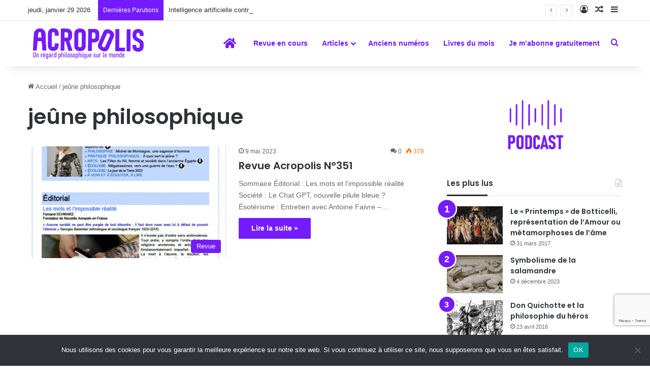

--- FILE ---
content_type: text/html; charset=utf-8
request_url: https://www.google.com/recaptcha/api2/anchor?ar=1&k=6Leo1P4oAAAAAKcVp0liuKp859i4krQSdZ_X3nmv&co=aHR0cHM6Ly9yZXZ1ZS1hY3JvcG9saXMuY29tOjQ0Mw..&hl=en&v=N67nZn4AqZkNcbeMu4prBgzg&size=invisible&anchor-ms=20000&execute-ms=30000&cb=nbwpd8joj20r
body_size: 49648
content:
<!DOCTYPE HTML><html dir="ltr" lang="en"><head><meta http-equiv="Content-Type" content="text/html; charset=UTF-8">
<meta http-equiv="X-UA-Compatible" content="IE=edge">
<title>reCAPTCHA</title>
<style type="text/css">
/* cyrillic-ext */
@font-face {
  font-family: 'Roboto';
  font-style: normal;
  font-weight: 400;
  font-stretch: 100%;
  src: url(//fonts.gstatic.com/s/roboto/v48/KFO7CnqEu92Fr1ME7kSn66aGLdTylUAMa3GUBHMdazTgWw.woff2) format('woff2');
  unicode-range: U+0460-052F, U+1C80-1C8A, U+20B4, U+2DE0-2DFF, U+A640-A69F, U+FE2E-FE2F;
}
/* cyrillic */
@font-face {
  font-family: 'Roboto';
  font-style: normal;
  font-weight: 400;
  font-stretch: 100%;
  src: url(//fonts.gstatic.com/s/roboto/v48/KFO7CnqEu92Fr1ME7kSn66aGLdTylUAMa3iUBHMdazTgWw.woff2) format('woff2');
  unicode-range: U+0301, U+0400-045F, U+0490-0491, U+04B0-04B1, U+2116;
}
/* greek-ext */
@font-face {
  font-family: 'Roboto';
  font-style: normal;
  font-weight: 400;
  font-stretch: 100%;
  src: url(//fonts.gstatic.com/s/roboto/v48/KFO7CnqEu92Fr1ME7kSn66aGLdTylUAMa3CUBHMdazTgWw.woff2) format('woff2');
  unicode-range: U+1F00-1FFF;
}
/* greek */
@font-face {
  font-family: 'Roboto';
  font-style: normal;
  font-weight: 400;
  font-stretch: 100%;
  src: url(//fonts.gstatic.com/s/roboto/v48/KFO7CnqEu92Fr1ME7kSn66aGLdTylUAMa3-UBHMdazTgWw.woff2) format('woff2');
  unicode-range: U+0370-0377, U+037A-037F, U+0384-038A, U+038C, U+038E-03A1, U+03A3-03FF;
}
/* math */
@font-face {
  font-family: 'Roboto';
  font-style: normal;
  font-weight: 400;
  font-stretch: 100%;
  src: url(//fonts.gstatic.com/s/roboto/v48/KFO7CnqEu92Fr1ME7kSn66aGLdTylUAMawCUBHMdazTgWw.woff2) format('woff2');
  unicode-range: U+0302-0303, U+0305, U+0307-0308, U+0310, U+0312, U+0315, U+031A, U+0326-0327, U+032C, U+032F-0330, U+0332-0333, U+0338, U+033A, U+0346, U+034D, U+0391-03A1, U+03A3-03A9, U+03B1-03C9, U+03D1, U+03D5-03D6, U+03F0-03F1, U+03F4-03F5, U+2016-2017, U+2034-2038, U+203C, U+2040, U+2043, U+2047, U+2050, U+2057, U+205F, U+2070-2071, U+2074-208E, U+2090-209C, U+20D0-20DC, U+20E1, U+20E5-20EF, U+2100-2112, U+2114-2115, U+2117-2121, U+2123-214F, U+2190, U+2192, U+2194-21AE, U+21B0-21E5, U+21F1-21F2, U+21F4-2211, U+2213-2214, U+2216-22FF, U+2308-230B, U+2310, U+2319, U+231C-2321, U+2336-237A, U+237C, U+2395, U+239B-23B7, U+23D0, U+23DC-23E1, U+2474-2475, U+25AF, U+25B3, U+25B7, U+25BD, U+25C1, U+25CA, U+25CC, U+25FB, U+266D-266F, U+27C0-27FF, U+2900-2AFF, U+2B0E-2B11, U+2B30-2B4C, U+2BFE, U+3030, U+FF5B, U+FF5D, U+1D400-1D7FF, U+1EE00-1EEFF;
}
/* symbols */
@font-face {
  font-family: 'Roboto';
  font-style: normal;
  font-weight: 400;
  font-stretch: 100%;
  src: url(//fonts.gstatic.com/s/roboto/v48/KFO7CnqEu92Fr1ME7kSn66aGLdTylUAMaxKUBHMdazTgWw.woff2) format('woff2');
  unicode-range: U+0001-000C, U+000E-001F, U+007F-009F, U+20DD-20E0, U+20E2-20E4, U+2150-218F, U+2190, U+2192, U+2194-2199, U+21AF, U+21E6-21F0, U+21F3, U+2218-2219, U+2299, U+22C4-22C6, U+2300-243F, U+2440-244A, U+2460-24FF, U+25A0-27BF, U+2800-28FF, U+2921-2922, U+2981, U+29BF, U+29EB, U+2B00-2BFF, U+4DC0-4DFF, U+FFF9-FFFB, U+10140-1018E, U+10190-1019C, U+101A0, U+101D0-101FD, U+102E0-102FB, U+10E60-10E7E, U+1D2C0-1D2D3, U+1D2E0-1D37F, U+1F000-1F0FF, U+1F100-1F1AD, U+1F1E6-1F1FF, U+1F30D-1F30F, U+1F315, U+1F31C, U+1F31E, U+1F320-1F32C, U+1F336, U+1F378, U+1F37D, U+1F382, U+1F393-1F39F, U+1F3A7-1F3A8, U+1F3AC-1F3AF, U+1F3C2, U+1F3C4-1F3C6, U+1F3CA-1F3CE, U+1F3D4-1F3E0, U+1F3ED, U+1F3F1-1F3F3, U+1F3F5-1F3F7, U+1F408, U+1F415, U+1F41F, U+1F426, U+1F43F, U+1F441-1F442, U+1F444, U+1F446-1F449, U+1F44C-1F44E, U+1F453, U+1F46A, U+1F47D, U+1F4A3, U+1F4B0, U+1F4B3, U+1F4B9, U+1F4BB, U+1F4BF, U+1F4C8-1F4CB, U+1F4D6, U+1F4DA, U+1F4DF, U+1F4E3-1F4E6, U+1F4EA-1F4ED, U+1F4F7, U+1F4F9-1F4FB, U+1F4FD-1F4FE, U+1F503, U+1F507-1F50B, U+1F50D, U+1F512-1F513, U+1F53E-1F54A, U+1F54F-1F5FA, U+1F610, U+1F650-1F67F, U+1F687, U+1F68D, U+1F691, U+1F694, U+1F698, U+1F6AD, U+1F6B2, U+1F6B9-1F6BA, U+1F6BC, U+1F6C6-1F6CF, U+1F6D3-1F6D7, U+1F6E0-1F6EA, U+1F6F0-1F6F3, U+1F6F7-1F6FC, U+1F700-1F7FF, U+1F800-1F80B, U+1F810-1F847, U+1F850-1F859, U+1F860-1F887, U+1F890-1F8AD, U+1F8B0-1F8BB, U+1F8C0-1F8C1, U+1F900-1F90B, U+1F93B, U+1F946, U+1F984, U+1F996, U+1F9E9, U+1FA00-1FA6F, U+1FA70-1FA7C, U+1FA80-1FA89, U+1FA8F-1FAC6, U+1FACE-1FADC, U+1FADF-1FAE9, U+1FAF0-1FAF8, U+1FB00-1FBFF;
}
/* vietnamese */
@font-face {
  font-family: 'Roboto';
  font-style: normal;
  font-weight: 400;
  font-stretch: 100%;
  src: url(//fonts.gstatic.com/s/roboto/v48/KFO7CnqEu92Fr1ME7kSn66aGLdTylUAMa3OUBHMdazTgWw.woff2) format('woff2');
  unicode-range: U+0102-0103, U+0110-0111, U+0128-0129, U+0168-0169, U+01A0-01A1, U+01AF-01B0, U+0300-0301, U+0303-0304, U+0308-0309, U+0323, U+0329, U+1EA0-1EF9, U+20AB;
}
/* latin-ext */
@font-face {
  font-family: 'Roboto';
  font-style: normal;
  font-weight: 400;
  font-stretch: 100%;
  src: url(//fonts.gstatic.com/s/roboto/v48/KFO7CnqEu92Fr1ME7kSn66aGLdTylUAMa3KUBHMdazTgWw.woff2) format('woff2');
  unicode-range: U+0100-02BA, U+02BD-02C5, U+02C7-02CC, U+02CE-02D7, U+02DD-02FF, U+0304, U+0308, U+0329, U+1D00-1DBF, U+1E00-1E9F, U+1EF2-1EFF, U+2020, U+20A0-20AB, U+20AD-20C0, U+2113, U+2C60-2C7F, U+A720-A7FF;
}
/* latin */
@font-face {
  font-family: 'Roboto';
  font-style: normal;
  font-weight: 400;
  font-stretch: 100%;
  src: url(//fonts.gstatic.com/s/roboto/v48/KFO7CnqEu92Fr1ME7kSn66aGLdTylUAMa3yUBHMdazQ.woff2) format('woff2');
  unicode-range: U+0000-00FF, U+0131, U+0152-0153, U+02BB-02BC, U+02C6, U+02DA, U+02DC, U+0304, U+0308, U+0329, U+2000-206F, U+20AC, U+2122, U+2191, U+2193, U+2212, U+2215, U+FEFF, U+FFFD;
}
/* cyrillic-ext */
@font-face {
  font-family: 'Roboto';
  font-style: normal;
  font-weight: 500;
  font-stretch: 100%;
  src: url(//fonts.gstatic.com/s/roboto/v48/KFO7CnqEu92Fr1ME7kSn66aGLdTylUAMa3GUBHMdazTgWw.woff2) format('woff2');
  unicode-range: U+0460-052F, U+1C80-1C8A, U+20B4, U+2DE0-2DFF, U+A640-A69F, U+FE2E-FE2F;
}
/* cyrillic */
@font-face {
  font-family: 'Roboto';
  font-style: normal;
  font-weight: 500;
  font-stretch: 100%;
  src: url(//fonts.gstatic.com/s/roboto/v48/KFO7CnqEu92Fr1ME7kSn66aGLdTylUAMa3iUBHMdazTgWw.woff2) format('woff2');
  unicode-range: U+0301, U+0400-045F, U+0490-0491, U+04B0-04B1, U+2116;
}
/* greek-ext */
@font-face {
  font-family: 'Roboto';
  font-style: normal;
  font-weight: 500;
  font-stretch: 100%;
  src: url(//fonts.gstatic.com/s/roboto/v48/KFO7CnqEu92Fr1ME7kSn66aGLdTylUAMa3CUBHMdazTgWw.woff2) format('woff2');
  unicode-range: U+1F00-1FFF;
}
/* greek */
@font-face {
  font-family: 'Roboto';
  font-style: normal;
  font-weight: 500;
  font-stretch: 100%;
  src: url(//fonts.gstatic.com/s/roboto/v48/KFO7CnqEu92Fr1ME7kSn66aGLdTylUAMa3-UBHMdazTgWw.woff2) format('woff2');
  unicode-range: U+0370-0377, U+037A-037F, U+0384-038A, U+038C, U+038E-03A1, U+03A3-03FF;
}
/* math */
@font-face {
  font-family: 'Roboto';
  font-style: normal;
  font-weight: 500;
  font-stretch: 100%;
  src: url(//fonts.gstatic.com/s/roboto/v48/KFO7CnqEu92Fr1ME7kSn66aGLdTylUAMawCUBHMdazTgWw.woff2) format('woff2');
  unicode-range: U+0302-0303, U+0305, U+0307-0308, U+0310, U+0312, U+0315, U+031A, U+0326-0327, U+032C, U+032F-0330, U+0332-0333, U+0338, U+033A, U+0346, U+034D, U+0391-03A1, U+03A3-03A9, U+03B1-03C9, U+03D1, U+03D5-03D6, U+03F0-03F1, U+03F4-03F5, U+2016-2017, U+2034-2038, U+203C, U+2040, U+2043, U+2047, U+2050, U+2057, U+205F, U+2070-2071, U+2074-208E, U+2090-209C, U+20D0-20DC, U+20E1, U+20E5-20EF, U+2100-2112, U+2114-2115, U+2117-2121, U+2123-214F, U+2190, U+2192, U+2194-21AE, U+21B0-21E5, U+21F1-21F2, U+21F4-2211, U+2213-2214, U+2216-22FF, U+2308-230B, U+2310, U+2319, U+231C-2321, U+2336-237A, U+237C, U+2395, U+239B-23B7, U+23D0, U+23DC-23E1, U+2474-2475, U+25AF, U+25B3, U+25B7, U+25BD, U+25C1, U+25CA, U+25CC, U+25FB, U+266D-266F, U+27C0-27FF, U+2900-2AFF, U+2B0E-2B11, U+2B30-2B4C, U+2BFE, U+3030, U+FF5B, U+FF5D, U+1D400-1D7FF, U+1EE00-1EEFF;
}
/* symbols */
@font-face {
  font-family: 'Roboto';
  font-style: normal;
  font-weight: 500;
  font-stretch: 100%;
  src: url(//fonts.gstatic.com/s/roboto/v48/KFO7CnqEu92Fr1ME7kSn66aGLdTylUAMaxKUBHMdazTgWw.woff2) format('woff2');
  unicode-range: U+0001-000C, U+000E-001F, U+007F-009F, U+20DD-20E0, U+20E2-20E4, U+2150-218F, U+2190, U+2192, U+2194-2199, U+21AF, U+21E6-21F0, U+21F3, U+2218-2219, U+2299, U+22C4-22C6, U+2300-243F, U+2440-244A, U+2460-24FF, U+25A0-27BF, U+2800-28FF, U+2921-2922, U+2981, U+29BF, U+29EB, U+2B00-2BFF, U+4DC0-4DFF, U+FFF9-FFFB, U+10140-1018E, U+10190-1019C, U+101A0, U+101D0-101FD, U+102E0-102FB, U+10E60-10E7E, U+1D2C0-1D2D3, U+1D2E0-1D37F, U+1F000-1F0FF, U+1F100-1F1AD, U+1F1E6-1F1FF, U+1F30D-1F30F, U+1F315, U+1F31C, U+1F31E, U+1F320-1F32C, U+1F336, U+1F378, U+1F37D, U+1F382, U+1F393-1F39F, U+1F3A7-1F3A8, U+1F3AC-1F3AF, U+1F3C2, U+1F3C4-1F3C6, U+1F3CA-1F3CE, U+1F3D4-1F3E0, U+1F3ED, U+1F3F1-1F3F3, U+1F3F5-1F3F7, U+1F408, U+1F415, U+1F41F, U+1F426, U+1F43F, U+1F441-1F442, U+1F444, U+1F446-1F449, U+1F44C-1F44E, U+1F453, U+1F46A, U+1F47D, U+1F4A3, U+1F4B0, U+1F4B3, U+1F4B9, U+1F4BB, U+1F4BF, U+1F4C8-1F4CB, U+1F4D6, U+1F4DA, U+1F4DF, U+1F4E3-1F4E6, U+1F4EA-1F4ED, U+1F4F7, U+1F4F9-1F4FB, U+1F4FD-1F4FE, U+1F503, U+1F507-1F50B, U+1F50D, U+1F512-1F513, U+1F53E-1F54A, U+1F54F-1F5FA, U+1F610, U+1F650-1F67F, U+1F687, U+1F68D, U+1F691, U+1F694, U+1F698, U+1F6AD, U+1F6B2, U+1F6B9-1F6BA, U+1F6BC, U+1F6C6-1F6CF, U+1F6D3-1F6D7, U+1F6E0-1F6EA, U+1F6F0-1F6F3, U+1F6F7-1F6FC, U+1F700-1F7FF, U+1F800-1F80B, U+1F810-1F847, U+1F850-1F859, U+1F860-1F887, U+1F890-1F8AD, U+1F8B0-1F8BB, U+1F8C0-1F8C1, U+1F900-1F90B, U+1F93B, U+1F946, U+1F984, U+1F996, U+1F9E9, U+1FA00-1FA6F, U+1FA70-1FA7C, U+1FA80-1FA89, U+1FA8F-1FAC6, U+1FACE-1FADC, U+1FADF-1FAE9, U+1FAF0-1FAF8, U+1FB00-1FBFF;
}
/* vietnamese */
@font-face {
  font-family: 'Roboto';
  font-style: normal;
  font-weight: 500;
  font-stretch: 100%;
  src: url(//fonts.gstatic.com/s/roboto/v48/KFO7CnqEu92Fr1ME7kSn66aGLdTylUAMa3OUBHMdazTgWw.woff2) format('woff2');
  unicode-range: U+0102-0103, U+0110-0111, U+0128-0129, U+0168-0169, U+01A0-01A1, U+01AF-01B0, U+0300-0301, U+0303-0304, U+0308-0309, U+0323, U+0329, U+1EA0-1EF9, U+20AB;
}
/* latin-ext */
@font-face {
  font-family: 'Roboto';
  font-style: normal;
  font-weight: 500;
  font-stretch: 100%;
  src: url(//fonts.gstatic.com/s/roboto/v48/KFO7CnqEu92Fr1ME7kSn66aGLdTylUAMa3KUBHMdazTgWw.woff2) format('woff2');
  unicode-range: U+0100-02BA, U+02BD-02C5, U+02C7-02CC, U+02CE-02D7, U+02DD-02FF, U+0304, U+0308, U+0329, U+1D00-1DBF, U+1E00-1E9F, U+1EF2-1EFF, U+2020, U+20A0-20AB, U+20AD-20C0, U+2113, U+2C60-2C7F, U+A720-A7FF;
}
/* latin */
@font-face {
  font-family: 'Roboto';
  font-style: normal;
  font-weight: 500;
  font-stretch: 100%;
  src: url(//fonts.gstatic.com/s/roboto/v48/KFO7CnqEu92Fr1ME7kSn66aGLdTylUAMa3yUBHMdazQ.woff2) format('woff2');
  unicode-range: U+0000-00FF, U+0131, U+0152-0153, U+02BB-02BC, U+02C6, U+02DA, U+02DC, U+0304, U+0308, U+0329, U+2000-206F, U+20AC, U+2122, U+2191, U+2193, U+2212, U+2215, U+FEFF, U+FFFD;
}
/* cyrillic-ext */
@font-face {
  font-family: 'Roboto';
  font-style: normal;
  font-weight: 900;
  font-stretch: 100%;
  src: url(//fonts.gstatic.com/s/roboto/v48/KFO7CnqEu92Fr1ME7kSn66aGLdTylUAMa3GUBHMdazTgWw.woff2) format('woff2');
  unicode-range: U+0460-052F, U+1C80-1C8A, U+20B4, U+2DE0-2DFF, U+A640-A69F, U+FE2E-FE2F;
}
/* cyrillic */
@font-face {
  font-family: 'Roboto';
  font-style: normal;
  font-weight: 900;
  font-stretch: 100%;
  src: url(//fonts.gstatic.com/s/roboto/v48/KFO7CnqEu92Fr1ME7kSn66aGLdTylUAMa3iUBHMdazTgWw.woff2) format('woff2');
  unicode-range: U+0301, U+0400-045F, U+0490-0491, U+04B0-04B1, U+2116;
}
/* greek-ext */
@font-face {
  font-family: 'Roboto';
  font-style: normal;
  font-weight: 900;
  font-stretch: 100%;
  src: url(//fonts.gstatic.com/s/roboto/v48/KFO7CnqEu92Fr1ME7kSn66aGLdTylUAMa3CUBHMdazTgWw.woff2) format('woff2');
  unicode-range: U+1F00-1FFF;
}
/* greek */
@font-face {
  font-family: 'Roboto';
  font-style: normal;
  font-weight: 900;
  font-stretch: 100%;
  src: url(//fonts.gstatic.com/s/roboto/v48/KFO7CnqEu92Fr1ME7kSn66aGLdTylUAMa3-UBHMdazTgWw.woff2) format('woff2');
  unicode-range: U+0370-0377, U+037A-037F, U+0384-038A, U+038C, U+038E-03A1, U+03A3-03FF;
}
/* math */
@font-face {
  font-family: 'Roboto';
  font-style: normal;
  font-weight: 900;
  font-stretch: 100%;
  src: url(//fonts.gstatic.com/s/roboto/v48/KFO7CnqEu92Fr1ME7kSn66aGLdTylUAMawCUBHMdazTgWw.woff2) format('woff2');
  unicode-range: U+0302-0303, U+0305, U+0307-0308, U+0310, U+0312, U+0315, U+031A, U+0326-0327, U+032C, U+032F-0330, U+0332-0333, U+0338, U+033A, U+0346, U+034D, U+0391-03A1, U+03A3-03A9, U+03B1-03C9, U+03D1, U+03D5-03D6, U+03F0-03F1, U+03F4-03F5, U+2016-2017, U+2034-2038, U+203C, U+2040, U+2043, U+2047, U+2050, U+2057, U+205F, U+2070-2071, U+2074-208E, U+2090-209C, U+20D0-20DC, U+20E1, U+20E5-20EF, U+2100-2112, U+2114-2115, U+2117-2121, U+2123-214F, U+2190, U+2192, U+2194-21AE, U+21B0-21E5, U+21F1-21F2, U+21F4-2211, U+2213-2214, U+2216-22FF, U+2308-230B, U+2310, U+2319, U+231C-2321, U+2336-237A, U+237C, U+2395, U+239B-23B7, U+23D0, U+23DC-23E1, U+2474-2475, U+25AF, U+25B3, U+25B7, U+25BD, U+25C1, U+25CA, U+25CC, U+25FB, U+266D-266F, U+27C0-27FF, U+2900-2AFF, U+2B0E-2B11, U+2B30-2B4C, U+2BFE, U+3030, U+FF5B, U+FF5D, U+1D400-1D7FF, U+1EE00-1EEFF;
}
/* symbols */
@font-face {
  font-family: 'Roboto';
  font-style: normal;
  font-weight: 900;
  font-stretch: 100%;
  src: url(//fonts.gstatic.com/s/roboto/v48/KFO7CnqEu92Fr1ME7kSn66aGLdTylUAMaxKUBHMdazTgWw.woff2) format('woff2');
  unicode-range: U+0001-000C, U+000E-001F, U+007F-009F, U+20DD-20E0, U+20E2-20E4, U+2150-218F, U+2190, U+2192, U+2194-2199, U+21AF, U+21E6-21F0, U+21F3, U+2218-2219, U+2299, U+22C4-22C6, U+2300-243F, U+2440-244A, U+2460-24FF, U+25A0-27BF, U+2800-28FF, U+2921-2922, U+2981, U+29BF, U+29EB, U+2B00-2BFF, U+4DC0-4DFF, U+FFF9-FFFB, U+10140-1018E, U+10190-1019C, U+101A0, U+101D0-101FD, U+102E0-102FB, U+10E60-10E7E, U+1D2C0-1D2D3, U+1D2E0-1D37F, U+1F000-1F0FF, U+1F100-1F1AD, U+1F1E6-1F1FF, U+1F30D-1F30F, U+1F315, U+1F31C, U+1F31E, U+1F320-1F32C, U+1F336, U+1F378, U+1F37D, U+1F382, U+1F393-1F39F, U+1F3A7-1F3A8, U+1F3AC-1F3AF, U+1F3C2, U+1F3C4-1F3C6, U+1F3CA-1F3CE, U+1F3D4-1F3E0, U+1F3ED, U+1F3F1-1F3F3, U+1F3F5-1F3F7, U+1F408, U+1F415, U+1F41F, U+1F426, U+1F43F, U+1F441-1F442, U+1F444, U+1F446-1F449, U+1F44C-1F44E, U+1F453, U+1F46A, U+1F47D, U+1F4A3, U+1F4B0, U+1F4B3, U+1F4B9, U+1F4BB, U+1F4BF, U+1F4C8-1F4CB, U+1F4D6, U+1F4DA, U+1F4DF, U+1F4E3-1F4E6, U+1F4EA-1F4ED, U+1F4F7, U+1F4F9-1F4FB, U+1F4FD-1F4FE, U+1F503, U+1F507-1F50B, U+1F50D, U+1F512-1F513, U+1F53E-1F54A, U+1F54F-1F5FA, U+1F610, U+1F650-1F67F, U+1F687, U+1F68D, U+1F691, U+1F694, U+1F698, U+1F6AD, U+1F6B2, U+1F6B9-1F6BA, U+1F6BC, U+1F6C6-1F6CF, U+1F6D3-1F6D7, U+1F6E0-1F6EA, U+1F6F0-1F6F3, U+1F6F7-1F6FC, U+1F700-1F7FF, U+1F800-1F80B, U+1F810-1F847, U+1F850-1F859, U+1F860-1F887, U+1F890-1F8AD, U+1F8B0-1F8BB, U+1F8C0-1F8C1, U+1F900-1F90B, U+1F93B, U+1F946, U+1F984, U+1F996, U+1F9E9, U+1FA00-1FA6F, U+1FA70-1FA7C, U+1FA80-1FA89, U+1FA8F-1FAC6, U+1FACE-1FADC, U+1FADF-1FAE9, U+1FAF0-1FAF8, U+1FB00-1FBFF;
}
/* vietnamese */
@font-face {
  font-family: 'Roboto';
  font-style: normal;
  font-weight: 900;
  font-stretch: 100%;
  src: url(//fonts.gstatic.com/s/roboto/v48/KFO7CnqEu92Fr1ME7kSn66aGLdTylUAMa3OUBHMdazTgWw.woff2) format('woff2');
  unicode-range: U+0102-0103, U+0110-0111, U+0128-0129, U+0168-0169, U+01A0-01A1, U+01AF-01B0, U+0300-0301, U+0303-0304, U+0308-0309, U+0323, U+0329, U+1EA0-1EF9, U+20AB;
}
/* latin-ext */
@font-face {
  font-family: 'Roboto';
  font-style: normal;
  font-weight: 900;
  font-stretch: 100%;
  src: url(//fonts.gstatic.com/s/roboto/v48/KFO7CnqEu92Fr1ME7kSn66aGLdTylUAMa3KUBHMdazTgWw.woff2) format('woff2');
  unicode-range: U+0100-02BA, U+02BD-02C5, U+02C7-02CC, U+02CE-02D7, U+02DD-02FF, U+0304, U+0308, U+0329, U+1D00-1DBF, U+1E00-1E9F, U+1EF2-1EFF, U+2020, U+20A0-20AB, U+20AD-20C0, U+2113, U+2C60-2C7F, U+A720-A7FF;
}
/* latin */
@font-face {
  font-family: 'Roboto';
  font-style: normal;
  font-weight: 900;
  font-stretch: 100%;
  src: url(//fonts.gstatic.com/s/roboto/v48/KFO7CnqEu92Fr1ME7kSn66aGLdTylUAMa3yUBHMdazQ.woff2) format('woff2');
  unicode-range: U+0000-00FF, U+0131, U+0152-0153, U+02BB-02BC, U+02C6, U+02DA, U+02DC, U+0304, U+0308, U+0329, U+2000-206F, U+20AC, U+2122, U+2191, U+2193, U+2212, U+2215, U+FEFF, U+FFFD;
}

</style>
<link rel="stylesheet" type="text/css" href="https://www.gstatic.com/recaptcha/releases/N67nZn4AqZkNcbeMu4prBgzg/styles__ltr.css">
<script nonce="p-nImXCi4hmLiYeVHijULw" type="text/javascript">window['__recaptcha_api'] = 'https://www.google.com/recaptcha/api2/';</script>
<script type="text/javascript" src="https://www.gstatic.com/recaptcha/releases/N67nZn4AqZkNcbeMu4prBgzg/recaptcha__en.js" nonce="p-nImXCi4hmLiYeVHijULw">
      
    </script></head>
<body><div id="rc-anchor-alert" class="rc-anchor-alert"></div>
<input type="hidden" id="recaptcha-token" value="[base64]">
<script type="text/javascript" nonce="p-nImXCi4hmLiYeVHijULw">
      recaptcha.anchor.Main.init("[\x22ainput\x22,[\x22bgdata\x22,\x22\x22,\[base64]/[base64]/[base64]/ZyhXLGgpOnEoW04sMjEsbF0sVywwKSxoKSxmYWxzZSxmYWxzZSl9Y2F0Y2goayl7RygzNTgsVyk/[base64]/[base64]/[base64]/[base64]/[base64]/[base64]/[base64]/bmV3IEJbT10oRFswXSk6dz09Mj9uZXcgQltPXShEWzBdLERbMV0pOnc9PTM/bmV3IEJbT10oRFswXSxEWzFdLERbMl0pOnc9PTQ/[base64]/[base64]/[base64]/[base64]/[base64]\\u003d\x22,\[base64]\x22,\x22w5Epw6xkw6LCocOBwq8mw4LCkcKHwqvDu8K7EMOlw6oTQVlcVsKpbHnCvmzChzLDl8KwXXoxwqt3w6UTw73CthBfw6XCnMK2wrctPcOzwq/[base64]/[base64]/DtiQ9w5Ykw6xtwqnCkhsOw54Owp1Nw6TCjsKowqtdGyp0IH0MFWTCt2zCisOEwqBew6BVBcO9wr1/[base64]/CjlXDs8KtXDFlDGdxwoZmwpB2U8Ozw7TDklU5AgzDlsK3wrhdwrwfVsKsw6tWR27Ckw59wp0jwrLCtjHDlignw53Dr0/CnSHCqcOuw7o+OTcCw61tC8KgYcKJw6HCsF7CsxrCqS/DnsOWw63DgcKacMOXFcO/w5VEwo0WNEJXa8OOAcOHwpscU05sC3w/asKOJWl0bTbDh8KDwo4wwo4KKAfDvMOKX8OzFMKpw4LDkcKPHCVCw7TCuzBswo1PBcKsTsKgwrLCjGPCv8OOZ8K6wqFmTR/Ds8O5w7Z/w4Enw5rCgsObQsK3cCVaeMK9w6fCmcKlw7E3XMOsw4jCqsKBRVhtRcKYw6MwwpYYQ8K+w7wTw4kZccOpw4EvwqVbA8O9wrE/w6XDugXDslvCqcKyw4kKwqnDug7DuH9cbcOpw5RAwo3CksKEw67CmTzDg8Kqw5lXbzvCuMO3w5zCr13Dq8OKwq/ClD3DkMKcdMOQUkATQH7DvxbClcKrK8K/[base64]/J1YDw7PDoMKXwq/Dg0nDkilHwoM9w7PCi3nCr8OHw7QUGXIkEcO1w7PDtEpHw7bCncK9YknDrMOCGcKmwocvwq7DonVRYRQAHW/CrxlCAsObwqYmw6tlwoRkwovCncOuw4hafX8tN8KOw6JUc8KvX8OaPjPCpU0aw5fDhmrDiMOoCXbDp8K4w53CmEIVw4nCnMOGbsKhwobDtGEXdxDCvsKRw4bCkMK3Oxp2aQkHfsKowrHDssK5w7/CnVzDryrDgcK6wpnDu0xybMKzfsOwMFBRdsOwwpUnwoA7dW/DmcOuFjIQBMOhwrDCkzpFw7BnKEk7YGzCkn/CksKDw6DDrMOmMAvDlsKMw67DrMKvdgtvIQPCl8Osa0XCjjQUw71/w7JYG1nCqMOdwoR2NWsjLMO/[base64]/w4DCiQV6CUE7OsOSNxBOc8KDYijDgyhDfXEUwq/CtMOMw57CqsKLRsOmWMKCU0Nuw6BQwovCr0kSb8KgU3fDu1jCqcKEAkTCmMKhFcOXUSFJHsO+C8OpFEDCgDFfwrsbwpwDbsOGw7HCs8K2wq7CnsOVw7MpwrtAw5nCq13Cv8OuwrDCtzfCssOGwpYOVsKLGR3CnsO5NsKdVcKVwrTCtzjCgsKsSsK/[base64]/CqsKtai16e2sGYS0twoDDpsOOwqlewr7DuU7Dm8KuFMKyMxfDv8OfZcK2wrbChATCi8KPUMOrfHHCu2PDssOYHHDCqSXDhMK/bcKfEXk+ZldpJy3Cq8KUw5kEwrtmMildw7vCncKyw6fDr8O0w7/[base64]/ZsKXJcOnbHAlXgwpw7VeXg7CmnFMBmFLGMOrRmHCvcOHwp7Dpgw0CsOfZz/CuxTDssKaD0NBwpZHHV/[base64]/Dk8OvBk3Cj2FxV8KrDMK+DMKkM8OFw4wrwpnCv3oIZTDCg2HDnFLDh1ZiRsO/w4R6N8KMDkJRwrnDn8KXAVxFf8ORHcK5wq/ChXnCgT8sOmV6wp7Cm3jDoGLDmix8BQN9w7jCtVLDt8OFw5Auw7ZyX2Zyw7sADjN2a8KSw5gTwpBCw6sfwoDCv8KOw57DmkXDjQXDpMKZYmxxQCDCvcOTwq/CvFXDvSwMQyjDiMOQWMOzw60+GsKOw6nDnsKHLsKuZsO4wrAow5tzw4ldwpXCk2DCpHdFYsKhw54pw7IuJnYdwodmwoXDisKjwqnDs2VjRMKow5nCqklnwofDosOrd8OJUD/CjTPDnAPChsKJV2fDlMOTbsODw6B/TCoQOhDDvMONRm3Dp3tnfy1OCw/CqUnDnMOyQcKmO8OQXibDvCXDkSbDokgfwq0sWsOoZ8OUwrDCiWU/YU3Ci8KuHQBdw6BQwqUlw7Q+Hi8fwq0BF37CvCXCj0VPw4nCpcOVw4F0w7PDksKnYmgoDMK6fsOlw7pJFsOJw7JjIX0Rw4fCgywaRsO1WsKhGMOWwo8RXcKlw5DCvC4tIhgCdsOrB8Kbw5VRNG/[base64]/Dt8KGDcO1w7/[base64]/CkcKSJRrDp8OcF8K5w5bDrm/Cs8KYV8K0EmhCbARlJMKCwq/Cr27CqcOBFcKgw4PCnz/DlsOUwowewoYXw7cxGMKxLizDhcKGw5HCrcKcw5oyw7l/ITfDuEMxGcOsw4vCjj/Dm8OkJsKhYsKTw7FQw5vDsznDiG5GRsKFe8OlLBRoNsOrIsOgwrY6acO2WFjDncK9w73DkcK4UE/Ds2EOd8KBC0XDvsOVw5UOw5RDOC8lfsK/A8KbwqPCuMOrwq3CrMOqw6LChnvDtMK3w6FdGSXCnU/[base64]/[base64]/DjsKYwqZzb3jCsknDlXDCkcOLEsOLbsObwqRTL8KCYsKlw4YEwqDDpARQwpUEEcO0wobDncOAY8OSdcOlTgnCpcORa8OOw5F9w7tMIm0xTMKrwoHCijvDsn7DsxTDl8OewoM2wqhWwqbCjGB/LGMIw7MQdWvCnQEnEzfCgy7DsWJTPUMSPgnDpsOLDMOLK8O9w6nCkWPDgcKjHsKZw7tXRMKmWW/CscO9CEtebsODKhjCu8OwRTvDlMKLw7XDssKgI8KhHMOYYUNlRy3DscKvZS3ChMKUwrzCpsO2XTPDvDoUC8K+IkPCpMOUw78vK8Kaw4tiFsKJA8KDw7bCvsKUwqzCscOZw6RedsOXw7Eldgh7w4DDt8OfLi8eUSNQwpoZwp9tZ8KTYcK7w5N1ecKZwq5vw7N6wo/[base64]/DtyLDt8OeFMOPwodUbDQRZcOfwpzDkh/DtXdnDMKEw7PCvcObwoDDtcKeK8O6w4rDvifCv8Ouwq/DoGwUL8OHwohOwqUzwrpXwrAtwrZpwqF8HXlNNcKVYcKyw61VQsKFwqHDscOew4nDtsK6O8KWAQHCo8KycCtmA8OTUB3DncKHTMObGARULMOICiYpwoTCvmQ+csK/w5YUw5DCpMOXwrjCv8K4w6rCsD/CuAbCj8K3AnUAGgp/wqLCsV7CiGTCjxLDs8KUw4gbw5kjw5JyAXRcVjbCjnYTwpMNw51Cw7HDoQ7DggbDv8KcOFZKwqXDsMKbw6HCiDXDqMKjasOVwoAawpMHARNiTcOrw6fDl8OYw5nCp8KkKMKEZQPCoQl8wo/CtMO/aMK7wp9uw5p5GMOPw7peQHvCssOQwqVAa8K7EiHDqcOzSyQxU1oETEDCmmBZFm7DssKCLGxob8OvCMKpwrrCjmrDr8OSw4NHw4fCvTDCocKuUUzClMOHY8K1H2DDinbDuxJRwoBAwolAwovCuDvDi8K6fSfDqMODABDDqXbDnR55wovDuVwbwoV/wrLCvRwTw4USVMK3WcKXw5/Ci2YKw5vCgsKYTsO0wrQuw6dnwpnDuRUVJA7Cv3TCg8Oww5bCh3LCt28uMCBhOMKwwqFKwqnDtsK5w6XDgXvCtlUNwpYaJsKvwrXDnsKKw5vCrh9pwoNYKsK1wqbCmMOnbnk/woEOHMOsfMK9w58FZBnDkBtOw67Cm8KcbikEc2nCoMKTCsOMwqrDqMK5PcOCw5gqMsOJYTfDsQfDucKfS8Ksw7/CvcKewp5KUzsrw4RLbDzDosKsw7ghAR/Dv1PCmMKywoUhehgFwozClSsnwp0UNi/[base64]/[base64]/JWjDicKlNC/CqT4EB1vDicOSw6vDq8OPw71ew4TCs8K/w5V1w4l9w6wXw7vCtAJrw7QBwpIBw6kGRMK9bMOSTMKVw74GNMK/wpRQV8Opw5sUwpNSw4ccwqXCl8KfPcOcw6bDlDYSwo4pw6wnWR1ww4vDnMK3wo7DmxjCmsO/PsKkw54yC8OTwr1le0nCicObwqjDvx7DnsK2asKbw7bDiwLCgcKvwoAswpzDtxVhXRUnWMOswo0BwqzCnsKwbMODwqDCrMOmw6PCpcONNBgjGMK8AMKgWyovJmDChCV3wrc3XwnCgMKmGsK3TMKZwphbwrjClgAFw4fCksK/e8OWIQ7Dr8O4wqB4dCnCt8KsX3V2wqQUKcOHw5IVw7XCrlzCpwnCmhnDpsO0HsKbwqDCqgjDjMKIwr7Dow5iEMOHdsO+wprDn27CqsKHY8KDwobDk8KVPwZXwrDDmyTDqgTDkzd4c8ObKCh/CsOpw7zCqcO9Ol3CpjTCiQ/Co8OjwqREwo8jJcOvw7/[base64]/Q2rCjMO9wo3DuMOtUsOjw6bCn8K4w640wrQiwoZPwqrCv8Otw7xGwqfDtsKDw5DCugN+QsK3YcKleDTDhXoCw5bCu3krw7HDixhvwoVHw7nCkgfDgkxBDMOQwpZqMMOeLMKUMsKyw6cAw7TCtQ7CocO5HmQ2CyfDoRvCtgZIwpxkVcOPGns/Q8Opwq/CmEJSwrh0wpfCvQBSw5TDqm0JUhjChMObwqw5QsOUw67ChcOBw7Jzd0zDonEJQFADPcKhJDZJAEPCrMOqFSVmfA9Sw5vCmsKswqLChMOrJ2QsA8OTwokowr85woPDt8KcIVLDmQJtQcOtdiLCkcKkLh7CpMOxesK1w798wprDnx/[base64]/wpLDncKxw7N2w7IFfyrCt3RyIMOfw7VCWMOxwqcCwqosTMK+wpBwGysywqZocMKBwpc5wpXCnsKuGnzCrMKLfAktw6ssw4AdBDbCnMO1bUTDnStLNBALJVESwp9yGynDtRPDlcKoNCxlJMKuJ8KQwplBQEzDqErCrlofw6krQl7DhcOJwpfDuD/CiMOPIMOOwrArOjgIMh/ChGBUwr3DpcKJJz3DmsO4Oix4YMOVw5HDjsO/w6jDghDDssObbXXDnMKqw7QXwqLCiCLCn8OBDsK5w4kiLWgkwpbDnzRlYxPDrDIgHRIpwr1aw6vDhsKAw4kgCmAfCSp5wpvCmFnDs38KA8OKU3DDhsOtZg3DpRzDpsOCfBRfUcOZw4LDjmo5w7XChMO9asOMw5/Cl8O5w6J+w5TDhMKAYTDCl2pSwr3DpMOuw5E+QB/CjcO4VMKZw603OMO+w4bCr8Olw67CqcKeGMOgwrzDqsKddRw7QQltHEAPwosZRRl3JlQ1EsKUNcOaYlrDqMObExRnw77CmjHCpcKxB8OhS8O7wr/[base64]/[base64]/wqbDjwJ/wq7ConfDosOrPsO2QXd3RMOvIyUNwqzCvMOLwr9gRsKqUH/CkjzDtQ7CnsKKDBNTfcOdw7vCjADCjcOkwq/DgD9sU2LCl8Kjw5fCkcOtwrjDuQ5cwpnDksKsw7BFw7p0w7MbOgw6w4jDk8OTNBzClcKhBQ3CkxnDlcOxPxN0woMow4lYwpJdwozDqxoIw5paLMOIw6lwwp/DjgBWacOXwqfDg8OACMO1UCRJclUdS3PCicOfZ8KqHcKwwqFyWsOEPMKofsK4FsOQwrrCu1bCnBN6XVvCscKyCW3DjMOrw4jDn8OAAwTCncOxLREBQVnDhjdlw6zCvsOzTsOgdMKBw4HCrQ3CkTNAw6bDpsKULTTDpnwFWh/Cs0sNFWFSbG3Cv0p1wp0MwqEod090w7VxPMKQWcKAC8O6w67CtMKLwq3Clz3CnDhfw6ZIw48dKT7ChVPCoRAkEcOtw4cBZ3vCtMO9asKxMsKxT8OtJcKmw5rCnHbCr1LCoWQzIcO3bcO5CcKnw4NafURuw7xvOjpIGsKiVzw/c8KOZkETwq7CjBAFIjZMLMOfwpwdV2TChcOrEcOqw6zDsg44bsOOw5UbfMO6ID11wpRRX27DocORZcOKw6PDl1jDhj0lw6tRWMKxw7bCr3dEUcOtwpJxTcOkwoFWw4/CssKRFwHCrcOwW2fDhmgWw6EVZcKbQsOZTcK0woAWwojCtTp7w4Qpw4siw78qwp5uRMK8E1xXwqVpwqlUDTPCn8Oow6rDnRYDw7tBRsORw7/[base64]/DtABLGsO+e8OlTMKpD8KTT07CtBPDrsOrNcKxDhvChEnDncKMNcOxw49UXMOcTMKSw5vCmcKkwp4JOcOBwqfDon/CqsOkwrzDp8K5EWIMGVrDvXfDpw4tA8KZGQ/DicKSw78JaAgCwoXCvsKDdSjCsmZ2w4PCrzgcWcKJc8O4w65LwrVWTlUtwojCuBvDmsKVHFkvWwIcDmXCscOBdz3Dni/CqUY5SsOcw77CqcKNCDVKwrApwqHCiyoVbkDCug8Qw5xLwplcK1QVM8Ktwq/Cr8Knw4Bkw4DDt8ORCnzChMK+wrFewpnDjGnCocOgQwDCrMKxw79gw78SwpLCksKqwqozw5fCmh/DjcOSwo9UFhbCgsKbe07DiVUyYEfCmsKpGMKsVMOyw6YlBcKCwoBsbkFCD3zCgjsuEjZbw65dUw1LUj13LWQ5w7gpw7EQwrIzworCvi8Qw69+w7ZdYcKSw5cDKsOEE8Oew6Eqw6tJWnx1wopWEcKUw6hsw5bDmFVEwr5ZSsK+IS95wqDDrcO7DMObw78TJgEtL8KrC0/Dux11wprDqMOcByvClhrCnMKIG8K0SsO6c8Oswp7Dnks1wqVDwo7DgivDgcOEFcOyw4/DkMKuw41Vwp16w6UVCBvChMKqJcKsGcOhTF7DuATDoMKvw4XCrG8dwqQCw53CuMK6w7Vgwr/ClMOfUMKRdMO7J8KfZVvDpHBawqDDiGNpdyTCqMOpR3l4MMOdN8K/w65rS27Dk8KqesKEWR/DtHbCrMK7w6fCo0Zfwrspwp5QwoTDmyPCscK/PBA/wp8nwqzDiMOGwqPCgcO8woB3wq7Di8KLw47Dg8K1woXDhx7Ch1t/[base64]/[base64]/CmsOAA8OyIDrCvsO2wolVwoAswpnDtMOOwrvCu000w44wwossc8KxKMOlRBASC8Ozw7zCiwAsK3DDkcK3LHJCH8KWez8rwp10fHbDusOYBMKVWg/DolvCr3IZMcOawr9eSE8nakfDsMOFWXPCjMKNw6J3H8KNwrTCrMOdccOCTsKrwqrCh8OGwojCnEwxw7DDj8KaGcK1AsKRIsKNBEXDjzTDp8OCDcKSIQQNwrhNwpnCjW7DhkY/BsOnFkXCjXAlwrwvBXzCv3jChlTCkkTDq8O7wqnDtcO1wpXDvxLDmF7Dj8ORwot4OcK8w7s/wrTCvglww59PBSrCo2nDoMOYw7oOLnfClyfDucOKT2zDnE8ZC3N+wo8YJcKzw4/[base64]/OMKKSsK0VmkoRsKSw5TDg8Ofw47DgsKRYil4TMK2dUV9wobCqMKxwoHCisKNB8OxKlxecBR0QE9NCsOzVsOKw5rCucKqwrdVw5LCvsOywoZic8OQNMKVKcO4w74fw6zDlMOJwofDqMOZwp8NDU3CvgnCgMOeTSTClMK7w4zDvj/DoVHCrcKBwoN/PsOBecOXw6LCrHnDgi1hwqfDu8KfXMOyw5nCocOiw7l5A8OFw5rDocO8LsKowpkNM8KlWDrDoMO0w6DCoCA9w5vDrMK8Z13DukbDg8KXw6NMw7wnLMKtw6x6dsOdUgzCisKPCxHClkbCmAVVTMODd2/DpwPCrTnCrV/CgmTCo0QRa8KnE8KGwo/DrMK1wpzDjiPDpU7CrmDCk8K+woMhdhLDsTzCjEjCscOTPMKtw5tIwos2RcK8fHJTw4BZUFFfwqPCmMKkFMKNFQfDiUDCgcO2woPDlwN7wp/DgFTDsFEqGQHDj1p/WSfDp8K1B8Ohw4ZPwoYCw7wBZRJfFFvCjMK/w6rCpkhcw7vChBPDsjvDhsO/w744KFcucsKNw6/[base64]/w57CusOmwqvCsXPDssKLZMOVOMKTwq/CgsKew47ClsKrw5rCrsKUwoBFYC0lwoHDjGbCriRQcMKDfMK9wrnCpsOIw5UpwpfCk8Kaw7w8QjNUBCZIwo9Kw4HDgMOafMKhNzbCucKowrHDn8ODEsObXsOLG8KiX8KlZgnDjgHCpg7DmAnCnMOeMwHDiU/DtsKww6Muwo7DsS9qwovDlMO2T8K9TGdJamMhw6VfbcKAw7rDv395csKBwoYPwq0pH1nDllVFU3NmBTbCq2NoZCTDuzHDnltaw6DDknJPw5HCscKOW3RIwr3CkcKbw59Mw4pbw5Fea8OTwobCgi3DglPCgn5Yw6TDjT/Dv8Kgwpw3w70xRMKlwozDgsKYwqh9w55aw4DDoA/DgUZiZWrCocOtw7fCvMOfFcOpw6HDslTDrMOcTsOTMl8gw4HCq8O5M3sjasKQch8bw7ECwqwAwrw9T8OlV3rCq8K5w6A6QMK8TBklw6s6wrXCijFsd8OYI1LCg8KuFEPDgsOjTwB1wpMXw4ceQMOqw7DCjMOIf8ORKDdYwq/DhcOBwq49PsKwwoF9w4zDrSN/ecOccCfDlcOva1TDrWnCtn3CosK2wr7CocKeDiHDkcOuKxJEwqMsECNDw74GeFPCgR3DpCshLcONWsKpw6/Dgk3DgcKPw5XCkWbCslPDkGPDpsKvw5Z9wr8oC35MAMK/[base64]/[base64]/[base64]/[base64]/w6pTwp9hb3vDtMOnHcOQcRoHw4DCvVZiw6NSakrCuwpWw4R0wpR7w7kBFwrCsyvCqsOtw5nCusODw4PCi0XChMONw4hCw5REw7gresKZXsOPY8KxdSPCjcO/w73Djh3Cr8Kmwo8tw7bChFvDqcKywqTDmcOwwoXCosOkeMKMBMOcfgAIwqQCwp5WUlPCrXzCnXjCvcOBw7keJsOefHsKwqMxLcOrACwqw4bCv8KAw4fChMONw7xQHsOvwr7Ckh/[base64]/[base64]/w7fCiCPCkMOVIEYQGBdEZhvDrH98w67DpGrDt8Orw7/DpA7Dv8O7ZcKGw53CqsOIOsOPJDPDrw92e8OuHEHDp8OyEMK7EcKzw7HCp8KXwpIGwqzColbCkwR3YkV7cl3CkXfDiMO8YsOkwr3CoMK/[base64]/CgGk7wpwFw4oBexYxJjnCo8OjcSTCuMKZdsKdU8OXwpBNecKgWXINw6/DjC3DiApfwqIzTxkVwqhTwrbDimnDuwkmFHt9w5jDtcKtw6p8woA0O8O5wqYfwqTDjsOKwrHDs0vDhcOgw4/DuWkMCWLCg8O+wqAeL8O9w60ew7XCtyEDw6Bbbgp6CMO+w6gIwoLCm8Knw5hOTcKKH8O5XMKFGEpvw6AIw5/[base64]/DmiHDlXjDjxQWw45pwpvDuBXDkMKsQMOawrbDicK5w6sPMCzDghUAw5t1woxtwqlrw6RSLMKoGTvChcOSw4TCgsO5Y05ywpR9azRew4XDgHzDgngpS8OGCVPDvHLDssKVwrbDmTgOworCj8KKw79uQ8KiwqTDpjjDm03ChjgWwrDCt0/[base64]/Dj8OjYsKaUcK0JUVqwqTCusKvaFHCq8KNaGzCpsK8bcK2woUnahXCmMKpwpTDscOVWcO1w48/w5A9IlYNH3QXw7nCqcOsXkRfO8Krw43CvsOCwoN4wp3Co1IwGsKUw5A8DRbCs8Opw4jCm3bDuiLDtcKHw6YMWBNuw5A9w63DksKhw5RbwpXDvD84wpHCmMObJ1l/wrJnw68gw4MowqEkOcOvw5JGUUURIGXClGAbGVEGwpHCj0B+VHbDgAvDlcO/AcOobAzChXtCGcKowrfDsQAQw6nCtnHCscOudsKcPGUlccKjwpwuw5E/[base64]/Dt8Okw5LCkMKTF8O/[base64]/BsOnw4AiWlLDkx9oDDvCr3PCoi8Ow5bCszLDpsKUw7DCnBscY8KbUmE5fcOnV8OGwr/[base64]/[base64]/H2PCpH/[base64]/LwDDnx/DtsKAw7YtHcKcbMKcwp1GYAbDp8KnwrnDucKpwrrCpcKBdx3Cm8KlE8Oww7kseUFYIArCkMKMwrTDi8KGwq/DkDVsC0tWRFTDh8KVVMOjCsKnw6HDjcO9wqtOVcKNQMKww7HDqcOEwqbCniIXH8KIKRsCHsKAw7QcRsK8V8Kew4bCnsK/VGEtNnLDq8OWe8KfJmQwW2PDicO+EWlYMH4dw5liw5IkFsORwph2w4jDryVuM0nCnMKew7YuwpYFIi46w4HDs8KQGMKNUzXCpMKFw4XCisKxwqHDpMKXwr3CiwzDtMK5wr0bwojCp8K8NX7ChHQXS8O/wozDs8OUw50nw5tgU8O9w59RGcObacOnwp7DuD4BwoLDjcOGf8Kxwr5GAHYVwpJTw5fCrMOIwqvCoTbCt8O6cT/DncOtwovDglcVw5Rxw61PTsORw7cQwrjCrSo8XB9twqTDsGDCslIowp0ewqbDgMK7JcK/[base64]/[base64]/DgMK8Ig3CsibDksOzEnrDhMO5w6vCih1HOsOQUlLClcKIf8KOJ8KQw7UAwpljwqfCn8OgwoPCicKXwrc5wpTCiMKrwozDp3TDokpoACwSaClrw6dUOsO8wpd9wqTDrFsOEEXCvXsiw4A0wo1Pw6vDnRHCp38Hw63Ctzs/woHDniLDqFNbwrV6wr4Bw5Y/TV7Cn8K1VMOIwpjCi8OFwqIRwol3ah4oSzBicEHCtQMweMONw6zClRJ8AzrDkHErQsKDwrHDssKjMcKXw7kjw6d/w4bDkj4+w5NqN09zbTl+CcOzMsKDwqAhwq/DjsKxwoZLUsKQw7tPVMKtwrQUehAFwrd6w5rCqMO7NMKfwr/[base64]/ChsKSw7IXHwBnNcKqw57CvX4BwrXCtMO4wqkcwrF1wpJWwpgBacK0wrHCpMKCw44yFAkzcMKRdn/CgsKICMK/w5ssw4gRw4FpXUgGwp/[base64]/DpijDisORw7/ClD0Jw43DnsKzw7TDtnPCusKtw4PDgsOcecKUNR4UAMOdSUlBEmUgw45aw5nDuAHDgmfDmMOOJjnDqQjCicOlBsK6wqLCjsO3w7M8w4jDlVfCpkwhTyMxw6fDigLDqMOaw5LCmMKkXcOcw4ASFChNw4IoMgF4DiRxPcKvOg/DncK3bwIswrcKw7PDocKCU8KaTiXCjBNtw5wJMFLCmH9ZdsOrwqfDpkXCv3VCQMObXAlVwonDoWgOwoJpSsKUwofDnMOsGsOywp/Cu1rCqDNFw69uw4/DqMO1wolMJMKuw67DgcKhw4Y+CsKRdMOAdkfCmBzDs8K1w7pxFsOMHcKTwrZ0I8KHwo7CulU+w4nDrg3DuQsgDil6wroLXsOhw4/DohDCisKDw5fDllUbLMOaHsKlLC7CpmXChCRpWA/DsXhBHMOnAzTCtcOKwrxSNmrDk0HDjRDCicOpP8KHPsKDw7/DssOHwoQoD0dzwozCucOed8ONLxoFw642w4fDrCArw43CiMKXwofCmMO+w7AQFkU3PsOORcKcw7nCp8KXJUfDgMK2w6wqWcKgwp92w5g6w6/CpcO7a8KQDH92VMKuc17Cs8K4KEdVwoQUwqt2R8KSHMOWYU1pw5k1w4rCqMK0QAXDi8K3woHDh38QDcOdeW0dIMOQSjrClMOlZ8KBYMOuCFXCmnfDs8KVSWsUcCJmwqoiTi03w7jCh1HClD/DjCnCmwVpH8OvE295w4l8wonDu8KJw6jDhcK9ZyBSw7zDlHhVwpUmfDlUdATCg1rCvmHCv8OYwoVow4DDv8Ozw5FdEB9/CcO9wqrCqnXCqm7CssOyAcKqwrfCiVLCn8K3BsKJw6IeRUIvc8Oaw5tkKgzDlcO5PcKaw6TDkEQrdj/CriYOwr1Fw6/Dqw/ChjgqwpHDvsK4w64zw6/Co1A1D8OZVnsgwrV6M8K4W2HCuMKmZgXDlQM8wpQ+R8K9ecOtw4tkbsK5UDrDt3VUwrsPwpZ+TXtxYcK7c8KwwrxTKsObE8K9bWYqwqzDiRPDjMKUwpgUA2MlVj5Ew5DDtsKuwpTCgcOmVErDh0NXdsK8w4YHVMOXw4/Chko1wr7CiMORLXsNw7ZFTcOqAMKjwrRsNGTDk2hta8OUPlfCncK/KMOeSFvDjyzDvcOMSlUPw4ldwrXCrhDChw7ClBfCmsOUwq3CpsK1FsOmw5lOIcOiw4otwpdmE8OsEwrCowE6wpnCusKfw6/Dkj/CgkrCmzpgMcOASsKPJS/Dr8O6w6Frw54meXTCshvCosOswpzDv8KAwqzDssONw63CilrDumEzCRLDoyp1w5fClcOsJEZtIgAkwpnChsO9woNuHsKyY8K1FUJLw5LDq8OowoHCucKZbQ7CgMK2w4h9w5LClzkdUMOHwqJ2LyHDn8OQCsOHNl/[base64]/DrnrDnFLCj8KiY8Oewr1TwoLCq1LCs13DgsO/FBTDo8KzAcKyw7fCmWthPizCpsOHfAPCunJxw7TDmMKLUmbDvMOEwoMbwrA2PcK/CMKQeHfDm23CiyZWw4RfeSrDvMKXw5LDgMOcw77Ch8OSw4IqwqxVwo/CucKyw4LCpMOxwoQLw7rCmBvCil50w4jDvMKuw7LDhMO6w5vDmMK0EkjCk8KsYWAILMKadcKjHhPCp8KIw7Vkw5bCi8OMwp3DuhVdVMKjAMK8wpTCj8K6MRvCkA1aw6XDvcOlw7fCnMKUwrB+w5s8worCg8OKwrXDjsOYHMKNQmPDicKzPsKkamnDocKmOA/CnMOmfUrCncO2ecOqd8KSwpQ+w6dJwrY0wrfDshLDgMOFS8KSw7TDtBLCnl4+BxPDr0FNR1nDnWXCm3bDim7CgcOCw60yw6jChMOXw50nw5YOdE8Xwo4DBcOxb8OIOcK6wo4Mw4sUw7/CjwjDucKqVsKCw5HCisOYw4dGbGDCvR3CrMOqwp7DkXkcdAUKwpM0LMK1w6BBcMKnwqFGwpwLSMORG1BawovDmMKxAsOfw6xsSRzCiwDCqgLCmlYHRzPCrG/DosOoclYaw61jwpDCmWtQWiUjDMKBB2PCssKlUMKEwp40T8OCw5dww6nDrMOzwrwYwo09wpASUcKqwrACAlvDvBtwwrAkw6/CjsOQMD8WSsKWIh/DsC/CmylVVj0Jwpkkw5nCqiXCvwzDj1ouwqzCrlLCgGpMwqZQwq3CoijDjsOlw7E5EVA+McKdw7TCncOJw7DClcO9wp7Co0M2dcO7w6Igw4PDtcKvDkp8w7/DuE8jQMK1w73CpcONL8O/wrVvOMOSCMKyMGhGw7oBAsOuw6rDkAjCu8OWZzoWdWIbw7DCliZ2wrbDlzh1W8KAwrJ/SMKXw7XDhkrCisOiwqrDs2FRKCbDisOiDUfDrU5gIjXDpMODwo/ChcOBwrLCqD/CvsKEKQHCkMK6wrg2w7XDlU5nw58ANcKpUMK+wrXCpMKEXEQhw5fDnQwMXBdQQcKCw6FjbMOnwq3CqwXChSovKsOkAkPDosOHwrTCssOswqDDp0JDJQYxYAh5AcKaw4pyakXDuMKDLsKWZz/[base64]/Dh8KMw6XDvHbCv8OxOy0oH3/CvMK5w7XDtMK5Q8OREsOzw6/CrBvDncKaBFDCpcKsGsOQw77Dn8OTcS/ClDPDnyfDpcOebMKqaMOfBcOPwqguUcOHw7/CgMO1ASrCkyUEwqjCjWJ/woJcwo7DgsKQw7F3MMOrwp3DuGnDsWfDkcOWLUNecsO2w4XCq8KTGXdBw6nCjMKTw4R5MMO8wrfDrlhOw7rDlgcpw6vDiDQkwpNhHcK5woIvw4RqXcOEZWXCrSRNZsKTwrnCj8OMwqnCh8Olw7F5TzDCgMOKwoHCnjdqccOWw7dDVsOGw5wWScOYw4HDuDxjw4Uwwq/Cljt3YsOGwqnCscOJLMKOwr7DqcKlasOtwpfCmC1jYG4MDQXCq8Otw4xUMcO4LBd/w4TDik7DrjvDqFkIScKYwo0dXcKRw5U9w6vDoMOgNGLDgsO4eGfCsHzCkMOEAsOHw7bCjUY5wojChsOvw73DksKywpnCqnc/F8OYBFh7w5zCncKVwoPDlcOlwqrDqsOQwrANw5hAYMOvw6PDvRFWBSk7wpI1ccOIw4PCrsKvw4kswp/[base64]/DgsKWw70Jc8OeIMOIwrjDrMK1LWnDu8OJwqJowohGw4PCkcOGbFDCqsKLCMO1w67DgMKSwqVVwo09Hw7Dv8KUYQrCtxbCr0M+bUNXRMOPw7PDthVqN3PDi8O7FcOYEMKSCTQeSkJ3JFDCii7Dq8KTw5bCn8Kzwpp6wr/[base64]/[base64]/DoMKgecKceAXCoMOfwpnCu3jDsUnCrcOkwoHCtMOwf8O0wpnCgMOdWHXCrmrDnQvCmsOywo1nw4LCjQAgwo9Xw7BWTMKnwprCsSXDgcKnBcKZOhhQP8K6OynCjcOVTTppCsKUDMK/wolowrzCjCxON8O1wo0MRQnDr8Kvw7TDtcKmwphhw7HDm2AXQsOzw7FYexrDmsOVWcKswrnDi8K+QMOBf8KMwo97THRqwpHDhygzZ8OCwozCoSciXsK+w6xVwpQmKjwSw7VYLyYIwoFvwoJ9ciB0wrjDjsOZwrMwwqRGIAbCocOdHE/DtMOSK8O7wrDDgTATc8KdwrRdwqMJw5BwwrNbc1fDjDfDl8KzAcOHw4wgV8KkwqjClcOuwowywrwucTkYwrrDpMO7Gz1MEwbCpcK2wrkIw6gcBl4Xw5LDm8O+wo7DlR/DmsO1wp10cMO4fiVfNRwnw6zDllzCqsOYdsOSwpshw5V2w4NsdlHDm2JrEjVHJEvCtRPDkMOow7kdwp7CgMOiUcKow6dyw6PDo1rDjTDCkCh2YlFlBcKjKGxnwpnCjFxwOcOAw4ZUemvDj1Jew44tw4poFCXDtGEnw5/[base64]/[base64]/[base64]/CkcOgBiHCri04RcK9ayPCgsOHYMOLRV7CpcOrWsKGMcK6wr/DrCkow7ASw4bDscOWwpwuZinDusOfw7wtCTRPw4B3PcOoJgbDn8OUVFJNw6jCjHVDDcOte2vDk8O5wo/CuVnCtVfCpsOHwqPCphEOFsKTDFPDjWLDuMKxwogrwrPDnsKFwpQjMyzDmhg9wog4OMOFN19VW8KVwqV0TcKswqTCo8O0IlXCu8Kvw5nCmz3Di8KAw4zDksK1woIswpV/RE1Rw6LCuFRecsK6wr/CqsKwXcOVw5fDgMK2wqltTVBAQcKOEsKjwq4cC8OZOMOwKMO4wpXDtVnCtWHDpsKPwpfCocKvwq1gSMO4wo7CggYTKg/[base64]/wpVnwpbCs8KAwqo5K8KOwrfCt8KVPhjDhcK+SStKwoccJn/CmcKtEMOFwpLCosKvw7vDhyIOw6vCncK/wo43w4HCoiTCr8OdwozCpsK7woETFxHDpWh+XsO/W8KWUMKgPMOpBMOzwoRjHQrDosOxX8OYRi1yA8KMw784w6LCu8OtwrI+w4/Du8Ocw7HDimh1TSEUUTJQIQbDmMORw6rCsMOzd3FFKADCksK6IHZPw45WWH5kw4ImdDVsdMK0w5zCrQoAecOpb8KHJ8K4w5dCw5TDghA+w6/Cs8O+bcKqH8KnP8ODwqQNARDCvGDCjMKXd8OTayvDhBIzDAQmwrYIw4vCjMKiwr99WsKPwot8w4LCuAtFwpHCpiXDuMOTRDpFwqJbEEFSw5LDl2XDl8KINMKRSzYydMOXwrbDhwTCnMKhe8KLwrLCiXPDrk9+fcKHClXCpMK3wq8BwqrDk0/DiWB6w75yXSrDjcODPcO9w57DoXVVWXRdS8KjJ8KVLRPDrcOSHMKFw6ltcsKvwqt8fcKiwpEWdWnDocOBw5vCt8K8w4cgTCBZwoTDiHVuVnzCiSglwpBtwo/DonUlwowuBD97w7gmw4rChcK+w4fDsCVowo0/KsK3w7gpPsKLwqXCucKOQ8Kkw5gNSl8Yw4zDjsOwaTLDncKpw51aw7fCgVQow7UWZMKdwp/DpsO4eMK8RznDmzU8WW7CpsO4P2zCm2LDhcKIwpnCtsO/wq0ZZBLCr0nDo3w3w7E/[base64]/[base64]/[base64]/DpARRw6PDi00EwpV4cXBrw6fCszDDlsOGBg5UMkPDiGzCqsKZP1fCnsOPw79GNzwCwrMfCcKZEsK0wr5rw6stFsOPbsKAwoxjwrPCo0HDmcKAw5UiFcKIwq1IO1PDvmlQZsKuTcOWL8KDfcKXVDbDqQzDtAnDu2fCtmvDvcOsw7ZKwqZRwojChsKiwr3Ci2x/w4EQGMK3wo3Dl8K5wqvCpBE7TcKLWMKpw4IZIhnDh8OdwqsOGcK0d8OocGHDkMKrw6BMFk0PZxjChz/DjMKyOTvDumYrwpHCqBzCjBfDgcKHVW/Dg2DCqsOcdEUGw78Ww5websKRY1l3w6rCuHzClcKDN1fCvl/CuCkGwpLDjETCrMOEwoTCpTNwSsK/[base64]/DnsOQLsK2T8OFfMKJZsKtbMO5A3N4J8OdXcK1dlZFw7HCihfCu1LChyDCrn/DkWU6w4ErJMOhRXEQwoTDhihnARrCrV86wpHDuHfDkMKbw6rCpwInw4/CvAw7wqvCocOiwqDDl8K1ZEnCocO1BhY+wpQIwrxHwqDDrmPCsyfDpHRKXsO7w6sOc8K+wrMiSxzDpMKXPCJWJ8KDw5/[base64]/Dg8KBeFwDwpHCnsO4PsOQUk/CmsOWwr/DscKxw7fDi2Jkw59WbRB1w6tJT0UaOGHDrcOFJGTDqmvCiErCisOnGVbDn8KGHjjDnl/DkWVVKsO3w7LCrSrDsA0mF2bCs37DtcKTwrcfKhQSSsOtdMKJwpPClsO6PxDDqkPDnsOwFcODwpfDtsKZbjfDn27DhlxrwoTDu8KvAsO8LGl9Q33DosO8EMOqcsKpEnTCocKMO8KzWSjDvC/DscOEM8K/wqxVwrvCusOUw7DDrAtJJF3CrzRrwpnCjsO9dsK5wqHCsDPDoMK5w6nDlMK7BhnCqsOMDh4Yw4w2HiHCssOIw77Di8OjN0Igw48rw4/DoQFTw4Nte0XClypew4DDlA7DpR7DssKITz7Dq8OZwr3Dk8Kcw6dyQSkPw7wEEcKsW8OgAUzCnMKSwqfCtMOOL8OLwrcFLcOKwp/[base64]/CvS5vwozCkMOCw6MpHQ9RcsOSXSPCnHIDwqA/w4jCjnfCig/DjMKuw5YpwpXDnWvDjMKxw4PChzzDp8K6asOSw6EQRnzCg8KAYQcUwpxJw4/ChMKqw4PDncOQUsK+w45lWmHDt8OcDMO8PcOneMOpwrjCiijCicOHw5jCg1UgFFAHw5leGVTDkcOwEipjOVQbw5lVw4/DjMKhLD7DgsOvEmLCvMOew6XCrnPCkcKbXMKuYcKwwoxvwoQsw5HDsj7CgXbCq8KDw4BlXjJLaQ\\u003d\\u003d\x22],null,[\x22conf\x22,null,\x226Leo1P4oAAAAAKcVp0liuKp859i4krQSdZ_X3nmv\x22,0,null,null,null,1,[21,125,63,73,95,87,41,43,42,83,102,105,109,121],[7059694,367],0,null,null,null,null,0,null,0,null,700,1,null,0,\[base64]/76lBhnEnQkZnOKMAhmv8xEZ\x22,0,1,null,null,1,null,0,0,null,null,null,0],\x22https://revue-acropolis.com:443\x22,null,[3,1,1],null,null,null,1,3600,[\x22https://www.google.com/intl/en/policies/privacy/\x22,\x22https://www.google.com/intl/en/policies/terms/\x22],\x22TsJqPZSNpGs0m/b0s9QwAza/laNeUzGyN+Qtwh3SqJI\\u003d\x22,1,0,null,1,1769671492340,0,0,[43,89],null,[93,169,83,43,102],\x22RC-A8BJLgBenXShdg\x22,null,null,null,null,null,\x220dAFcWeA4FhqwEhLOBVYyJl_AqDbFT6dmmVA9piDZpd6MkFghwH3AqNYq_SdLc0KbtOeYbZaIxq8eC2VbDUczR3WVhoAWW-qKJjw\x22,1769754292324]");
    </script></body></html>